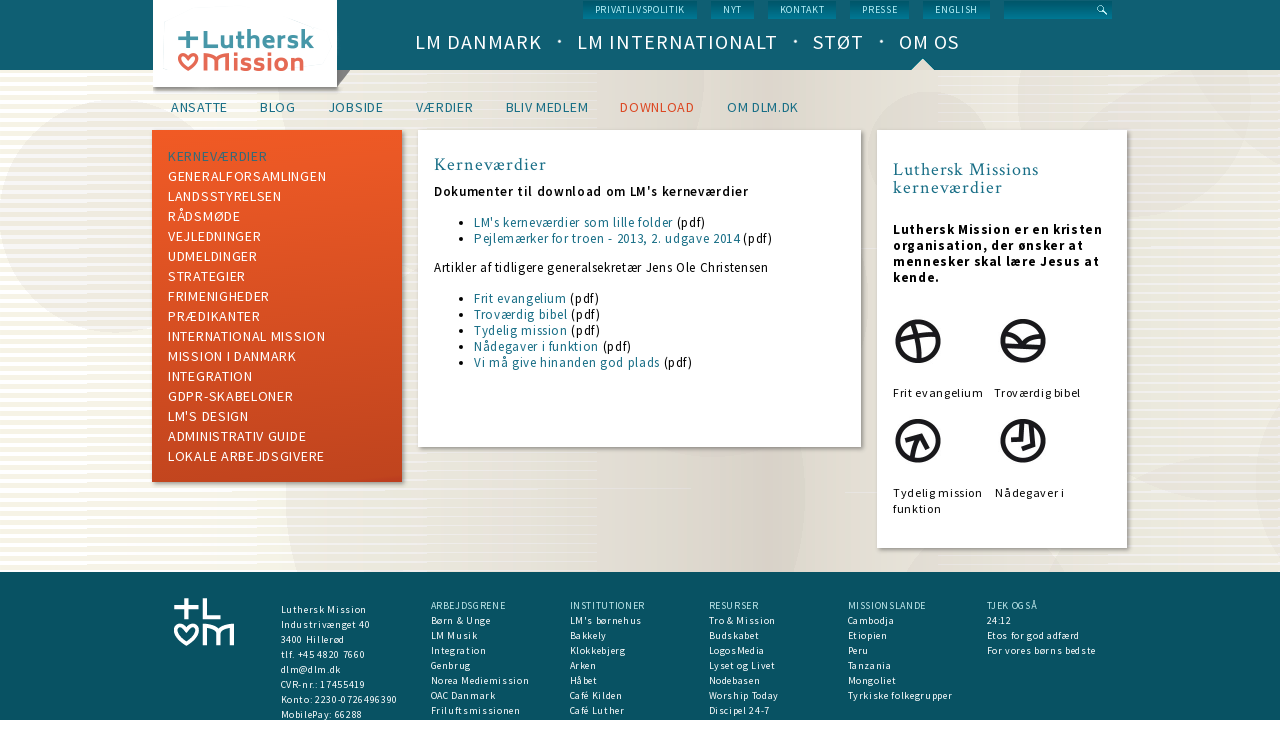

--- FILE ---
content_type: text/html; charset=UTF-8
request_url: https://www.dlm.dk/om-os/download/kernevaerdier
body_size: 7105
content:
<!DOCTYPE html>
<html lang="da" dir="ltr" prefix="content: http://purl.org/rss/1.0/modules/content/  dc: http://purl.org/dc/terms/  foaf: http://xmlns.com/foaf/0.1/  og: http://ogp.me/ns#  rdfs: http://www.w3.org/2000/01/rdf-schema#  schema: http://schema.org/  sioc: http://rdfs.org/sioc/ns#  sioct: http://rdfs.org/sioc/types#  skos: http://www.w3.org/2004/02/skos/core#  xsd: http://www.w3.org/2001/XMLSchema# ">
  <head>
    <meta charset="utf-8" />
<link rel="canonical" href="https://www.dlm.dk/om-os/download/kernevaerdier" />
<meta name="description" content="LM&#039;s kerneværdier som lille folder (pdf) Pejlemærker for troen - 2013, 2. udgave 2014 (pdf) Artikler af tidligere generalsekretær Jens Ole Christensen" />
<meta name="Generator" content="Drupal 9 (https://www.drupal.org)" />
<meta name="MobileOptimized" content="width" />
<meta name="HandheldFriendly" content="true" />
<meta name="viewport" content="width=device-width, initial-scale=1.0" />
<link rel="icon" href="/sites/default/files/LM-favicon.png" type="image/png" />
<script src="/sites/default/files/google_tag/default_container/google_tag.script.js?t968i3" defer></script>

    <title>Kerneværdier | Luthersk Mission</title>
    <link rel="stylesheet" media="all" href="/core/themes/stable/css/system/components/ajax-progress.module.css?t968i3" />
<link rel="stylesheet" media="all" href="/core/themes/stable/css/system/components/align.module.css?t968i3" />
<link rel="stylesheet" media="all" href="/core/themes/stable/css/system/components/autocomplete-loading.module.css?t968i3" />
<link rel="stylesheet" media="all" href="/core/themes/stable/css/system/components/fieldgroup.module.css?t968i3" />
<link rel="stylesheet" media="all" href="/core/themes/stable/css/system/components/container-inline.module.css?t968i3" />
<link rel="stylesheet" media="all" href="/core/themes/stable/css/system/components/clearfix.module.css?t968i3" />
<link rel="stylesheet" media="all" href="/core/themes/stable/css/system/components/details.module.css?t968i3" />
<link rel="stylesheet" media="all" href="/core/themes/stable/css/system/components/hidden.module.css?t968i3" />
<link rel="stylesheet" media="all" href="/core/themes/stable/css/system/components/item-list.module.css?t968i3" />
<link rel="stylesheet" media="all" href="/core/themes/stable/css/system/components/js.module.css?t968i3" />
<link rel="stylesheet" media="all" href="/core/themes/stable/css/system/components/nowrap.module.css?t968i3" />
<link rel="stylesheet" media="all" href="/core/themes/stable/css/system/components/position-container.module.css?t968i3" />
<link rel="stylesheet" media="all" href="/core/themes/stable/css/system/components/progress.module.css?t968i3" />
<link rel="stylesheet" media="all" href="/core/themes/stable/css/system/components/reset-appearance.module.css?t968i3" />
<link rel="stylesheet" media="all" href="/core/themes/stable/css/system/components/resize.module.css?t968i3" />
<link rel="stylesheet" media="all" href="/core/themes/stable/css/system/components/sticky-header.module.css?t968i3" />
<link rel="stylesheet" media="all" href="/core/themes/stable/css/system/components/system-status-counter.css?t968i3" />
<link rel="stylesheet" media="all" href="/core/themes/stable/css/system/components/system-status-report-counters.css?t968i3" />
<link rel="stylesheet" media="all" href="/core/themes/stable/css/system/components/system-status-report-general-info.css?t968i3" />
<link rel="stylesheet" media="all" href="/core/themes/stable/css/system/components/tabledrag.module.css?t968i3" />
<link rel="stylesheet" media="all" href="/core/themes/stable/css/system/components/tablesort.module.css?t968i3" />
<link rel="stylesheet" media="all" href="/core/themes/stable/css/system/components/tree-child.module.css?t968i3" />
<link rel="stylesheet" media="all" href="/modules/contrib/google_cse/css/google_cse.css?t968i3" />
<link rel="stylesheet" media="all" href="/core/themes/stable/css/core/normalize-fixes.css?t968i3" />
<link rel="stylesheet" media="all" href="/themes/custom/dlm/css/layouts/3colsfixed/3colsfixed.css?t968i3" />
<link rel="stylesheet" media="all" href="/themes/custom/dlm/css/styles.css?t968i3" />
<link rel="stylesheet" media="all" href="/themes/custom/dlm/css/hacks.css?t968i3" />
<link rel="stylesheet" media="all" href="/themes/custom/dlm/css/no-query.css?t968i3" />
<link rel="stylesheet" media="all" href="/themes/custom/dlm/css/dlm.normalize.css?t968i3" />
<link rel="stylesheet" media="all" href="/themes/custom/dlm/css/jquery.mmenu.positioning.css?t968i3" />
<link rel="stylesheet" media="all" href="/themes/custom/dlm/css/jquery.mmenu.css?t968i3" />
<link rel="stylesheet" media="all" href="/themes/custom/dlm/css/jquery.mmenu.themes.css?t968i3" />
<link rel="stylesheet" media="all" href="/themes/custom/dlm/css/system.theme.css?t968i3" />
<link rel="stylesheet" media="all" href="/themes/custom/dlm/css/system.base.css?t968i3" />
<link rel="stylesheet" media="all" href="/core/themes/classy/css/components/action-links.css?t968i3" />
<link rel="stylesheet" media="all" href="/core/themes/classy/css/components/breadcrumb.css?t968i3" />
<link rel="stylesheet" media="all" href="/core/themes/classy/css/components/collapse-processed.css?t968i3" />
<link rel="stylesheet" media="all" href="/core/themes/classy/css/components/container-inline.css?t968i3" />
<link rel="stylesheet" media="all" href="/core/themes/classy/css/components/details.css?t968i3" />
<link rel="stylesheet" media="all" href="/core/themes/classy/css/components/exposed-filters.css?t968i3" />
<link rel="stylesheet" media="all" href="/core/themes/classy/css/components/icons.css?t968i3" />
<link rel="stylesheet" media="all" href="/core/themes/classy/css/components/item-list.css?t968i3" />
<link rel="stylesheet" media="all" href="/core/themes/classy/css/components/link.css?t968i3" />
<link rel="stylesheet" media="all" href="/core/themes/classy/css/components/links.css?t968i3" />
<link rel="stylesheet" media="all" href="/core/themes/classy/css/components/more-link.css?t968i3" />
<link rel="stylesheet" media="all" href="/core/themes/classy/css/components/pager.css?t968i3" />
<link rel="stylesheet" media="all" href="/core/themes/classy/css/components/tabledrag.css?t968i3" />
<link rel="stylesheet" media="all" href="/core/themes/classy/css/components/tableselect.css?t968i3" />
<link rel="stylesheet" media="all" href="/core/themes/classy/css/components/tablesort.css?t968i3" />
<link rel="stylesheet" media="all" href="/core/themes/classy/css/components/tabs.css?t968i3" />
<link rel="stylesheet" media="all" href="/core/themes/classy/css/components/textarea.css?t968i3" />
<link rel="stylesheet" media="all" href="/core/themes/classy/css/components/ui-dialog.css?t968i3" />
<link rel="stylesheet" media="all" href="/core/themes/classy/css/components/messages.css?t968i3" />
<link rel="stylesheet" media="all" href="https://fonts.googleapis.com/css?family=Source+Sans+Pro:200,300,400,600,700,400italic,600italic,700italic" />
<link rel="stylesheet" media="all" href="https://fonts.googleapis.com/css?family=Crimson+Text:400,400italic,600,600italic,700,700italic" />
<link rel="stylesheet" media="all" href="/themes/custom/dlm/css/layouts/default/default-layout.css?t968i3" />
<link rel="stylesheet" media="all" href="/themes/custom/dlm/css/layouts/default/idevels-css.css?t968i3" />
<link rel="stylesheet" media="all" href="/themes/custom/dlm/css/layouts/onecol/onecol.css?t968i3" />
<link rel="stylesheet" media="all" href="/themes/custom/dlm/css/layouts/twocol/twocol-layout.css?t968i3" />

    
  </head>
  <body class="path-node page-node-type-page">
        <a href="#main-content" class="visually-hidden focusable skip-link">
      Skip to main content
    </a>
    <noscript><iframe src="https://www.googletagmanager.com/ns.html?id=GTM-WKF8D6C" height="0" width="0" style="display:none;visibility:hidden"></iframe></noscript>
      <div class="dialog-off-canvas-main-canvas" data-off-canvas-main-canvas>
      
<div class="l-page page-node node-type-page">
    
  <header class="l-header" role="banner">
    <div class="header-wrapper">
      <div class="l-branding">
                  <a href="https://www.dlm.dk/" title=Home rel="home" class="site-logo">
            <img src="/sites/default/files/logo.png" alt=Home/></a>
                
      </div>
      
        <div class="l-region l-region--navigation">
    <div class="search-block-form google-cse contextual-region block block-search- container-inline"
     data-drupal-selector="search-block-form" id="block-search-form" role="search">
  
    
      <form action="/search/google" method="get" id="search-block-form" accept-charset="UTF-8">
  <div class="js-form-item form-item js-form-type-search form-type-search js-form-item-keys form-item-keys form-no-label">
      <label for="edit-keys" class="visually-hidden">
    Search
      </label>
        <input title="Enter the terms you wish to search for." data-drupal-selector="edit-keys" type="text" id="edit-keys" name="keys" value="" size="15" maxlength="128" class="form-search form-text" />

        </div>
<div data-drupal-selector="edit-actions" class="form-actions js-form-wrapper form-wrapper" id="edit-actions--3"><input data-drupal-selector="edit-submit" type="submit" id="edit-submit" value="Search" class="button js-form-submit form-submit" />
</div>

</form>

  </div>
<nav role="navigation" id="block-menu-block-1" class="block block--menu-block block--menu-block-1">
  <div class="menu-block-wrapper menu-block-1 menu-name-menu-service-menu parent-mlid-0 menu-level-1">
                      
    <h2 class="visually-hidden" id="block-servicemenu-menu">Service menu</h2>
    

              
              <ul class="menu">
                    <li class="menu-item">
        <a href="https://www.dlm.dk/sites/default/files/Download/Privatlivspolitik%20for%20eksterne%20relationer.pdf" title="Læs hele vores privatlivspolitik">Privatlivspolitik</a>
              </li>
                <li class="menu-item">
        <a href="/nyt" title="Hele nyhedslisten" data-drupal-link-system-path="nyt">nyt</a>
              </li>
                <li class="menu-item">
        <a href="/kontakt-os" title="Kontakt Luthersk Mission" data-drupal-link-system-path="node/737">Kontakt</a>
              </li>
                <li class="menu-item">
        <a href="/presse" title="Korte facts om LM, pressemeddelelser, pressefotos og genveje til info" data-drupal-link-system-path="node/1030">Presse</a>
              </li>
                <li class="menu-item">
        <a href="/english" title="Welcome to Danish Lutheran Mission" data-drupal-link-system-path="node/1022">English</a>
              </li>
        </ul>
  


      </div>
</nav>
<nav role="navigation" id="block-menu-block-3"
     class="block block--menu-block contextual-links-region block--menu-block-3">
  <div class="menu-block-wrapper menu-block-3 menu-name-main-menu parent-mlid-0 menu-level-1">
                      
    <h2 class="visually-hidden" id="block-dlm-main-menu-menu">Main navigation (level 1)</h2>
    

              
        <ul class="menu">
                      <li class="leaf has-children first leaf has-children">
                      <a href="/index.php/lm-danmark" data-drupal-link-system-path="lm-danmark">LM Danmark</a>
                            </li>
                      <li class="leaf has-children">
                      <a href="/index.php/lm-international" data-drupal-link-system-path="lm-international">LM Internationalt</a>
                            </li>
                      <li class="leaf has-children">
                      <a href="/index.php/stoet" data-drupal-link-system-path="stoet">Støt</a>
                            </li>
                      <li class="leaf has-children last leaf has-children active-trail active">
                      <a href="/index.php/om-os" class="active-trail active" data-drupal-link-system-path="om-os">Om os</a>
                            </li>
          </ul>
  


      </div>
</nav>

  </div>

    </div>
  </header>

  <div class="l-main">
    <div class="l-content" role="main">
        <div class="l-region l-region--highlighted">
    <nav role="navigation" id="block-menu-block-4" class="block block--menu-block contextual-links-region block--menu-block-4">
  <div class="menu-block-wrapper menu-block-4 menu-name-main-menu parent-mlid-0 menu-level-2">
                      
    <h2 class="visually-hidden" id="block-dlm-sub-menu-menu">Main navigation (level 2)</h2>
    

              
        <ul class="menu">
                      <li class="leaf has-children first leaf has-children">
                      <a href="/index.php/ansatte/lms-ansatte?overridden_route_name=entity.user.canonical&amp;base_route_name=entity.user.canonical&amp;page_manager_page=user_panalizer&amp;page_manager_page_variant=user_panalizer-panels_variant-0&amp;page_manager_page_variant_weight=0" title="LM&#039;s ansatte i ind- og udland" data-drupal-link-system-path="user/349">Ansatte</a>
                            </li>
                      <li class="leaf has-children">
                      <a href="/index.php/blog" title="LM&#039;s ansatte blogger her" data-drupal-link-system-path="blog">Blog</a>
                            </li>
                      <li class="leaf has-children">
                      <a href="/index.php/om-os/job" title="Ledige job i LM og ansættelsesprocedurer" data-drupal-link-system-path="node/775">Jobside</a>
                            </li>
                      <li class="leaf has-children">
                      <a href="/index.php/om-os/vaerdier" title="LM&#039;s værdigrundlag, ledelse og arbejdsgrene" data-drupal-link-system-path="node/533">Værdier</a>
                            </li>
                      <li class="leaf has-children">
                      <a href="/index.php/om-os/bliv-medlem" title="Om kreds- afdelings- og dobbelt medlemsskab af LM" data-drupal-link-system-path="node/528">Bliv medlem</a>
                            </li>
                      <li class="leaf has-children active-trail active">
                      <a href="/index.php/om-os/download" title="Vejledninger, dokumenter, rapporter, inspiration, bedelister, plakater og LM&#039;s design" class="active-trail active" data-drupal-link-system-path="node/539">Download</a>
                            </li>
                      <li class="leaf has-children last leaf has-children">
                      <a href="/index.php/om-os/om-hjemmesiden" title="Om privatlivspolitik, ansvar, cookies og nyhedsmail" data-drupal-link-system-path="node/709">om dlm.dk</a>
                            </li>
          </ul>
  


      </div>
</nav>
<div data-drupal-messages-fallback class="hidden"></div>

  </div>

      <a id="main-content"></a>
      
            
        <div id="block-dlm-dlm-system-main" class="block block-system block-system-main-block">
  
    
      <article data-history-node-id="540" class="node node--type-page node--view-mode-full clearfix node--promoted">
  
    

  <div>
    <div class="panel-display panel-3col clearfix">
  <div class="panel-panel panel-col-first">
    <div class="inside"> <div id="panels-ipe-regionid-left" class="block-region-left" data-region-name="left">
  <div  class="orange-gradient dlm-navigation-menu-block panel-pane pane-menu-tree pane-main-menu orange-gradient link-list-in-orange-gradient-block">
  <div class="menu-name-main-menu">
          
        <ul class="menu">
                      <li class="leaf has-children first leaf has-children active-trail active">
                      <a href="/om-os/download/kernevaerdier" title="Kerneværdi-folder, Pejlemærker for troen, artikler om LM's kerneværdier" class="active-trail active is-active" data-drupal-link-system-path="node/540">Kerneværdier</a>
                            </li>
                      <li class="leaf has-children">
                      <a href="/om-os/download/generalforsamling" title="Formandens beretning, referater, udtalelser fra GF" data-drupal-link-system-path="node/541">Generalforsamlingen</a>
                            </li>
                      <li class="leaf has-children">
                      <a href="/om-os/download/landsstyrelsen" title="Udtalelser fra LS" data-drupal-link-system-path="node/542">Landsstyrelsen</a>
                            </li>
                      <li class="leaf has-children">
                      <a href="/node/3659" title="Udvalgte dokumenter fra LM&#039;s Rådsmød" data-drupal-link-system-path="node/3659">Rådsmøde</a>
                            </li>
                      <li class="leaf has-children">
                      <a href="/om-os/download/vejledninger" title="Vejledende retningslinjer om åndelige mærkesager og artikler om LM og kirkeligt arbejde" data-drupal-link-system-path="node/543">Vejledninger</a>
                            </li>
                      <li class="leaf has-children">
                      <a href="/om-os/download/faelles-udmeldinger" title="Offentlige statements fra LM i samarbejde med andre organisationer" data-drupal-link-system-path="node/544">Udmeldinger</a>
                            </li>
                      <li class="leaf has-children">
                      <a href="/om-os/download/strategier" title="LM&#039;s strategi for international mission i både dansk og engelsk version" data-drupal-link-system-path="node/545">Strategier</a>
                            </li>
                      <li class="leaf has-children">
                      <a href="/om-os/download/frimenigheder" title="FAQ om frimenigheder, liturgihåndbog for og oversigt over LM-frimenigheder." data-drupal-link-system-path="node/546">Frimenigheder</a>
                            </li>
                      <li class="leaf has-children">
                      <a href="/om-os/download/praedikanter" title="Kaldsbrev, litteraturliste, vejledning i tjenesten, ny ordning for landsprædikanter" data-drupal-link-system-path="node/547">Prædikanter</a>
                            </li>
                      <li class="leaf has-children">
                      <a href="/om-os/download/missionsmateriale-internationalt" title="Missionsplakat, bedeliste, landkort" data-drupal-link-system-path="node/548">International mission</a>
                            </li>
                      <li class="leaf has-children">
                      <a href="/om-os/download/missionsmateriale-danmark" title="Traktater til evangelisation, LM&#039;s præsentationsfolder og ideer til at sprede det glade budskab. Missionsboost" data-drupal-link-system-path="node/1136">mission i Danmark</a>
                            </li>
                      <li class="leaf has-children">
                      <a href="/om-os/download/studiemateriale-integration" title="Studiemateriale for bibelgrupper med nydanskere" data-drupal-link-system-path="node/1509">Integration</a>
                            </li>
                      <li class="leaf has-children">
                      <a href="/om-os/download/skabeloner" data-drupal-link-system-path="node/3099">GDPR-skabeloner</a>
                            </li>
                      <li class="leaf has-children">
                      <a href="/om-os/download/design" title="Logoer til lokalt brug, designmanual." data-drupal-link-system-path="node/549">LM&#039;s design</a>
                            </li>
                      <li class="leaf has-children">
                      <a href="https://www.dlm.dk/sites/default/files/Download/Guide%20til%20de%20lokale_v1%20marts21.pdf" title="Administrativ guide for kasserere og bestyrelser i det lokale LM">Administrativ guide</a>
                            </li>
                      <li class="leaf has-children last leaf has-children">
                      <a href="https://www.dlm.dk/lokale" title="Dokumenter vedr lokale ansættelser">Lokale arbejdsgivere</a>
                            </li>
          </ul>
  


      </div>
</div>

</div></div>
  </div>

  <div class="panel-panel panel-col">
    <div class="inside">
      <div id="panels-ipe-regionid-middle" class="block-region-middle" data-region-name="middle"><div  >
      <div class="panel-pane pane-panels-mini pane-page-content">
  <div class="panel-display panel-1col clearfix" id="mini-panel-page_content">
    <div class="panel-panel panel-col">
      <div>
                
                <div class="panel-pane pane-node-title">
          <h1>Kerneværdier</h1>
        </div>
                
                        
<div class="panel-pane pane-entity-field pane-node-field-manchet">
  <div class="field field--name-field-manchet field--type-text-long field--label-hidden">
    <div class="field__items">
      <div class="field__item even">
        <p>Dokumenter til download om LM's kerneværdier</p>

      </div>
    </div>
  </div>
</div>

                        
<div class="panel-pane pane-entity-field pane-node-body">

  <div class="field field--name-body field--type-text-with-summary field--label-hidden">
                            <div class="field__item"><ul><li><a href="https://dlm.dk/sites/default/files/Om_os/Kernev%C3%A6rdier.pdf">LM's kerneværdier som lille folder</a> (pdf)</li>
<li><a href="http://www.dlm.dk/sites/default/files/Om_os/pejlemaerker_for_troen-2udgave-2014.pdf" rel=" noopener" target="_blank">Pejlemærker for troen - 2013, 2. udgave 2014</a> (pdf)</li>
</ul><p>Artikler af tidligere generalsekretær Jens Ole Christensen</p>
<ul><li><a href="http://www.dlm.dk/sites/default/files/Om_os/kernevaerdi01-fritevangelium-2010.pdf" rel=" noopener" target="_blank">Frit evangelium</a> (pdf)</li>
<li><a href="http://www.dlm.dk/sites/default/files/Om_os/kernevaerdi02-trovaerdigbibel_-2010.pdf" rel=" noopener" target="_blank">Troværdig bibel</a> (pdf)</li>
<li><a href="http://www.dlm.dk/sites/default/files/Om_os/kernevaerdi03-tydeligmission-2010.pdf" rel=" noopener" target="_blank">Tydelig mission</a> (pdf)</li>
<li><a href="http://www.dlm.dk/sites/default/files/Om_os/kernevaerdi04-naadegaverifunktion-2010.pdf" rel=" noopener" target="_blank">Nådegaver i funktion</a> (pdf)</li>
<li><a href="http://www.dlm.dk/sites/default/files/Om_os/kernevaerdi05-vimaagivehinandengodplads-2010.pdf" rel=" noopener" target="_blank">Vi må give hinanden god plads</a> (pdf)</li>
</ul><p> </p>
</div>
                    </div>

</div>


              </div>
    </div>
  </div>
</div>

  </div>
</div>
    </div>
  </div>

  <div class="panel-panel panel-col-last">
    <div class="inside"> <div id="panels-ipe-regionid-right" class="block-region-right" data-region-name="right">
<div  class="panels-ipe-portlet-wrapper panels-ipe-portlet-marker">
  <div class="panels-ipe-portlet-content">
    <div class="panel-pane pane-fieldable-panels-pane pane-bundle-spotbox background-white spotbox-title-blue manchet-black indhold-black">
      <div class="fieldable-panels-pane">
                  
            <div class="field field--name-field-spotboks-titel field--type-link field--label-hidden field__item"><a href="/om-os/download/kernevaerdier">Luthersk Missions kerneværdier</a></div>
      
            <div class="clearfix text-formatted field field--name-field-manchet field--type-text-long field--label-hidden field__item"><p>Luthersk Mission er en kristen organisation, der ønsker at mennesker skal lære Jesus at kende.</p>
</div>
      
            <div class="clearfix text-formatted field field--name-field-indhold field--type-text-long field--label-hidden field__item"><p><a href="http://dlm.dk/sites/default/files/Om_os/kernevaerdi01-fritevangelium-2010.pdf" target="_blank"><img alt="" src="/sites/default/files/LM_Internationalt/frit-evangelium.jpg" style="height:50px; width:50px" /></a>               <a href="http://dlm.dk/sites/default/files/Om_os/kernevaerdi02-trovaerdigbibel_-2010.pdf" target="_blank"><img alt="" src="/sites/default/files/LM_Internationalt/trovaerdig-bibel.jpg" style="height:50px; width:50px" /></a></p>
<p><span style="font-size:12px">Frit evangelium    Troværdig bibel</span></p>
<p><a href="http://dlm.dk/sites/default/files/Om_os/kernevaerdi03-tydeligmission-2010.pdf" target="_blank"><img alt="" src="/sites/default/files/LM_Internationalt/tydelig-mission.jpg" style="height:50px; width:50px" /></a>               <a href="http://dlm.dk/sites/default/files/Om_os/kernevaerdi04-naadegaverifunktion-2010.pdf" target="_blank"><img alt="" src="/sites/default/files/LM_Internationalt/naadegaver-i-funktion.jpg" style="height:50px; width:50px" /></a></p>
<p><span style="font-size:12px">Tydelig mission  </span>  <span style="font-size:12px">Nådegaver i funktion</span></p>
</div>
      
              </div>
    </div>
  </div>
</div>
</div></div>
  </div>
</div>

  </div>
</article>

  </div>


    </div>
    
    
  </div>

  <footer class="l-footer" role="contentinfo">
      <div class="l-region l-region--footer">
    
<nav  role="navigation" id="block-custom-block-cb-adresse" class="block block--custom-block contextual-links-region block--custom-block-cb-adresse">

        
            <div class="clearfix text-formatted field field--name-body field--type-text-with-summary field--label-hidden field__item"><p>Luthersk Mission<br />
Industrivænget 40<br />
3400 Hillerød<br />
tlf. +45 4820 7660<br /><a href="mailto:dlm@dlm.dk">dlm@dlm.dk</a><br />
CVR-nr.: 17455419<br />
​Konto: <a href="http://www.dlm.dk/st%C3%B8t">2230-0726496390</a><br />
MobilePay: <a href="http://www.dlm.dk/stoet/saadan-stoetter-du-lm/giv-nu">66288</a></p></div>
      
  </nav>
<nav role="navigation" id="block-menu-menu-arbejdsgrene" class="block block--menu block--menu-menu-arbejdsgrene">
  <h4 class="block__title">
    Arbejdsgrene
  </h4>

        
              <ul class="menu">
                    <li class="menu-item">
        <a href="http://www.lmbu.dk/" title="LMBU&#039;s egen portal-hjemmeside">Børn &amp; Unge</a>
              </li>
                <li class="menu-item">
        <a href="http://lm-musik.dk/" title="LM Musik">LM Musik</a>
              </li>
                <li class="menu-item">
        <a href="/index.php/integration" title="LM&#039;s tværkulturelle arbejde" data-drupal-link-system-path="node/505">Integration</a>
              </li>
                <li class="menu-item">
        <a href="http://www.lumigenbrug.dk/" title="LUMI genbrugs egen hjemmeside">Genbrug</a>
              </li>
                <li class="menu-item">
        <a href="http://www.norea.dk/" title="Noreas egen hjemmeside" target="_blank">Norea Mediemission</a>
              </li>
                <li class="menu-item">
        <a href="http://www.oac.dk/" title="OAC Danmark Friluftsmissionen">OAC Danmark Friluftsmissionen</a>
              </li>
        </ul>
  


  </nav>
<nav role="navigation" id="block-menu-menu-institutioner" class="block block--menu block--menu-menu-institutioner">
  <h4 class="block__title">
    Institutioner
  </h4>

        
              <ul class="menu">
                    <li class="menu-item">
        <a href="https://lm.aula.dk/" title="Daginstitutionen LM&#039;s børnehus&#039; egen hjemmeside">LM&#039;s børnehus</a>
              </li>
                <li class="menu-item">
        <a href="http://www.plejehjemmet-bakkely.dk/" title="Plejehjemmet Bakkelys egen hjemmeside">Bakkely</a>
              </li>
                <li class="menu-item">
        <a href="http://www.klokkebjerg.dk/" title="Plejehjemmet Klokkebjergs egen hjemmeside">Klokkebjerg</a>
              </li>
                <li class="menu-item">
        <a href="http://www.arkenesbjerg.dk/" title="Kontaktcenter Arken i Esbjergs egen hjemmeside">Arken</a>
              </li>
                <li class="menu-item">
        <a href="http://www.detgodehaab.dk/" title="Værestedet Håbet i Horsens egen hjemmeside">Håbet</a>
              </li>
                <li class="menu-item">
        <a href="http://www.cafekilden.dk/" title="Café Kilden i Hernings egen hjemmeside">Café Kilden</a>
              </li>
                <li class="menu-item">
        <a href="http://www.lmkbh.dk/node/1276" title="">Café Luther</a>
              </li>
                <li class="menu-item">
        <a href="http://www.dlm.dk/lm-danmark/skoler" title="LM&#039;s skoler">Skoler</a>
              </li>
        </ul>
  


  </nav>
<nav role="navigation" id="block-menu-menu-resurser" class="block block--menu block--menu-menu-resurser">
  <h4 class="block__title">
    Resurser
  </h4>

        
              <ul class="menu">
                    <li class="menu-item">
        <a href="/index.php/bladportal/tro-mission" title="Læs LM&#039;s avis Tro &amp; Mission" data-drupal-link-system-path="node/568">Tro &amp; Mission</a>
              </li>
                <li class="menu-item">
        <a href="/index.php/bladportal/budskabet" title="Læs LM&#039;s magasin Budskabet" data-drupal-link-system-path="node/572">Budskabet</a>
              </li>
                <li class="menu-item">
        <a href="http://lohse.dk/brands/logosmedia.html?void=" title="Køb kristne bøger på forlagets egen hjemmeside">LogosMedia</a>
              </li>
                <li class="menu-item">
        <a href="http://lysetoglivet.dk/" title="Prædikener mv kan downloades som lydfiler på lysetoglivet.dk">Lyset og Livet</a>
              </li>
                <li class="menu-item">
        <a href="http://nodebasen.dk/" title="Køb noder til kristne sange på nodebasen.dk">Nodebasen</a>
              </li>
                <li class="menu-item">
        <a href="http://worshiptoday.dk/hjem/" title="Find nye danske lovsange">Worship Today</a>
              </li>
                <li class="menu-item">
        <a href="https://discipel24-7.dk/" title="Discipel 24-7 - når Jesus fylder">Discipel 24-7</a>
              </li>
                <li class="menu-item">
        <a href="https://www.tilliv.dk/" title="TilLiv.dk er en dansk evangelisk luthersk ressourceside for unge kristne, der blev startet i 2019. Siden drives af Norea Mediemission.">Tilliv.dk</a>
              </li>
        </ul>
  


  </nav>
<nav role="navigation" id="block-menu-menu-missionslande" class="block block--menu block--menu-menu-missionslande">
  <h4 class="block__title">
    Missionslande
  </h4>

        
              <ul class="menu">
                    <li class="menu-item">
        <a href="http://dlm.dk/lm-international/missionsomraader/cambodja" title="">Cambodja</a>
              </li>
                <li class="menu-item">
        <a href="http://dlm.dk/lm-international/missionsomraader/etiopien" title="">Etiopien</a>
              </li>
                <li class="menu-item">
        <a href="http://dlm.dk/lm-international/missionsomraader/peru" title="">Peru</a>
              </li>
                <li class="menu-item">
        <a href="http://dlm.dk/lm-international/missionsomraader/tanzania" title="">Tanzania</a>
              </li>
                <li class="menu-item">
        <a href="https://www.dlm.dk/lm-international/missionsomraader/mongoliet" title="Mongoliet">Mongoliet</a>
              </li>
                <li class="menu-item">
        <a href="https://www.dlm.dk/tyrkiet" title="Tyrkiske folkegruper">Tyrkiske folkegrupper</a>
              </li>
        </ul>
  


  </nav>
<nav role="navigation" id="block-menu-menu-tjek-ogs-" class="block block--menu block--menu-menu-tjek-ogs-">
  <h4 class="block__title">
    Tjek også
  </h4>

        
              <ul class="menu">
                    <li class="menu-item">
        <a href="https://lohse.dk/24-12-et-julemagasin.html" title="Link til årets udgave af julemagasinet 24:12">24:12</a>
              </li>
                <li class="menu-item">
        <a href="https://www.dlm.dk/sites/default/files/Download/Etos%20for%20god%20adf%C3%A6rd%20i%20kirker%20og%20kristne%20hjem_0.pdf" title="Fælles erklæring om forebyggelse af overgreb">Etos for god adfærd</a>
              </li>
                <li class="menu-item">
        <a href="https://www.dlm.dk/sites/default/files/Om_os/For%20vores%20b%C3%B8rns%20bedste%202023.pdf" title="Vejledning i at forebygge og håndtere seksuelle krænkelser">For vores børns bedste</a>
              </li>
        </ul>
  


  </nav>

  </div>

</div>

  </div>

    
    <script type="application/json" data-drupal-selector="drupal-settings-json">{"path":{"baseUrl":"\/","scriptPath":null,"pathPrefix":"","currentPath":"node\/540","currentPathIsAdmin":false,"isFront":false,"currentLanguage":"da"},"pluralDelimiter":"\u0003","suppressDeprecationErrors":true,"googleCSE":{"cx":"013523921674201994609:runchahlney","language":"da","resultsWidth":443,"domain":"","isDefault":false},"ajaxTrustedUrl":{"\/search\/google":true},"user":{"uid":0,"permissionsHash":"1fb01d94f06e475e2f88ffb42e7d6f661427595ecb57a9cd530f4fc38f87bb5c"}}</script>
<script src="/core/assets/vendor/jquery/jquery.min.js?v=3.6.3"></script>
<script src="/core/misc/polyfills/element.matches.js?v=9.5.11"></script>
<script src="/core/misc/polyfills/object.assign.js?v=9.5.11"></script>
<script src="/core/assets/vendor/once/once.min.js?v=1.0.1"></script>
<script src="/core/assets/vendor/jquery-once/jquery.once.min.js?v=2.2.3"></script>
<script src="/sites/default/files/languages/da_mHtm7L4-6xhnB1EfKoDr-YFj2epfVxmuSD8Bzhv8uBI.js?t968i3"></script>
<script src="/core/misc/drupalSettingsLoader.js?v=9.5.11"></script>
<script src="/core/misc/drupal.js?v=9.5.11"></script>
<script src="/core/misc/drupal.init.js?v=9.5.11"></script>
<script src="/core/misc/jquery.once.bc.js?v=9.5.11"></script>
<script src="/themes/custom/dlm/res/js/global.js?v=1.x"></script>
<script src="/themes/custom/dlm/res/js/denmark_html_map.js?v=1.x"></script>
<script src="/themes/custom/dlm/res/js/jquery.flexslider.js?v=1.x"></script>
<script src="/themes/custom/dlm/res/js/jquery.mmenu.min.all.js?v=1.x"></script>
<script src="/themes/custom/dlm/res/js/jquery.mmenu.offcanvas.js?v=1.x"></script>
<script src="/themes/custom/dlm/libraries/imagemask/jquery.imageMask.js?v=1.x"></script>
<script src="/modules/contrib/google_cse/js/google_cse.js?t968i3"></script>

  </body>
</html>


--- FILE ---
content_type: text/css
request_url: https://www.dlm.dk/themes/custom/dlm/css/system.theme.css?t968i3
body_size: 1135
content:
/**
 * @file
 * System wide theme styles.
 */
/**
 * @file
 * Basic styling for common HTML elements.
 */
/* Fieldsets */
fieldset {
  margin-bottom: 1em;
}

/* Tables */
table {
  border-collapse: collapse;
}

th {
  padding-right: 1em;
  /* LTR */
  background-color: #bbb;
  text-align: left;
  /* LTR */
}

tr.even,
tr.odd {
  background-color: #eee;
}

tr.odd {
  background-color: #ddd;
}

/**
 * @file
 * Theme for autocomplete.
 *
 * @see autocomplete.js
 */
#autocomplete {
  background: #fff;
  border: 1px solid;
  color: #000;
}
#autocomplete .selected {
  background: #0072b9;
  color: #fff;
}

/**
 * @file
 * Theme for collapsible fieldsets.
 *
 * @see collapse.js
 */
html.js fieldset.collapsible .fieldset-legend {
  padding-left: 15px;
  /* LTR */
  background: url('../../../images/misc/menu-expanded.png?1382488163') 5px 65% no-repeat;
  /* LTR */
}

html.js fieldset.collapsed {
  border-bottom-width: 0;
  border-left-width: 0;
  border-right-width: 0;
}
html.js fieldset.collapsed .fieldset-legend {
  background-image: url('../../../images/misc/menu-collapsed.png?1382488163');
  /* LTR */
  background-position: 5px 50%;
  /* LTR */
}

.fieldset-legend .summary {
  margin-left: 0.5em;
  color: #999;
  font-size: 0.9em;
}

/**
 * @file
 * Theme for the tabledrag behavior.
 *
 * @see tabledrag.js
 */
.drag {
  background-color: #fffff0;
}

.drag-previous {
  background-color: #ffd;
}

/**
 * @file
 * Theme for the progress behavior.
 *
 * @see progress.js
 */
.progress {
  font-weight: bold;
}
.progress .bar {
  background: #ccc;
  border-color: #666;
  margin: 0 0.2em;
  -moz-border-radius: 3px;
  -webkit-border-radius: 3px;
  border-radius: 3px;
}
.progress .filled {
  background: #0072b9 url('../../../images/misc/progress.gif?1382488163');
}

/**
 * @file
 * Theme for the tableselect behavior.
 *
 * @see tableselect.js
*/
.selected td {
  background: #ffc;
}

.checkbox,
.checkbox {
  text-align: center;
}

/**
 * @form
 * Theme for markup generated by Form API.
 */
/* Generic Form Items. */
.form-item,
.form-actions {
  margin-bottom: 1em;
}
.form-item label,
.form-actions label {
  display: block;
  font-weight: bold;
}
.form-item .description,
.form-actions .description {
  font-size: 0.85em;
}

/* Checkboxes and Radios */
.form-checkboxes .form-item,
.form-radios .form-item {
  margin-bottom: 0.4em;
}
.form-checkboxes .description,
.form-radios .description {
  margin-left: 2.4em;
}

label.option {
  display: inline;
  font-weight: normal;
}

.form-checkbox,
.form-radio {
  vertical-align: middle;
}

/* Errors */
.marker,
.form-required {
  color: #f00;
}

input.error,
textarea.error,
select.error {
  border: 2px solid red;
}

/* Table Form Items */
tr .form-item {
  margin-top: 0;
  margin-bottom: 0;
  white-space: nowrap;
}

/* Inline Items */
.container-inline .form-actions,
.container-inline.form-actions {
  margin-top: 0;
  margin-bottom: 0;
}

/**
 * @file
 * Theme for the markup generated by theme_tablesort_indicator().
 */
th.active img {
  display: inline;
}

td.active {
  background-color: #ddd;
}

/**
 * @file
 * Theme for more links.
 */
.more-link {
  display: block;
  text-align: right;
  /* LTR */
}

/**
 * @file
 * Theme for markup generated by theme_pager().
 */
.pager {
  clear: both;
  padding: 0;
  text-align: center;
}

.pager__item {
  display: inline;
  padding: 0.5em;
  background-image: none;
  list-style-type: none;
}

.pager__item--current {
  font-weight: bold;
}
